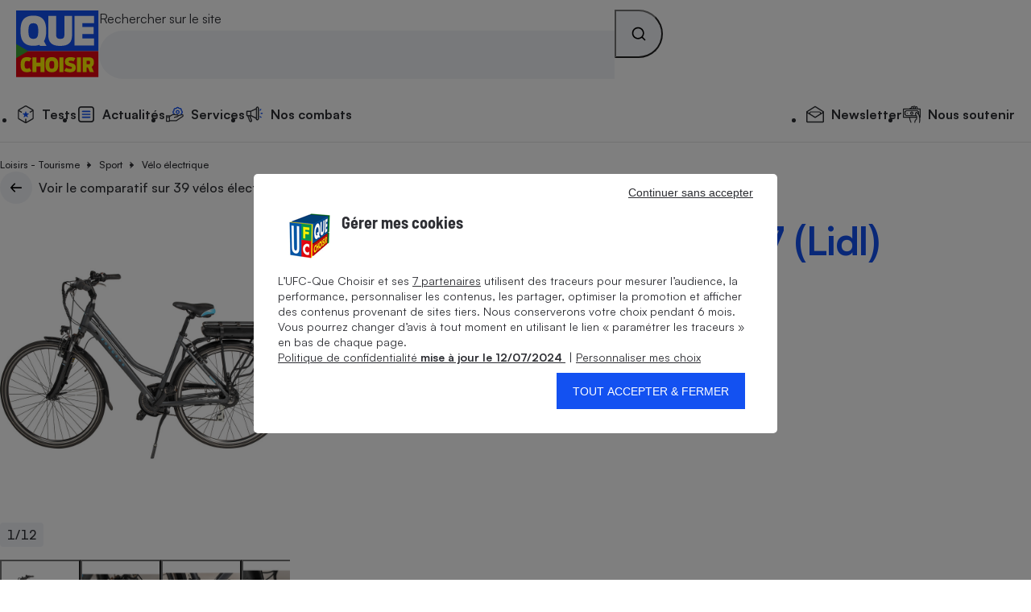

--- FILE ---
content_type: text/css
request_url: https://stds.qccdn.fr/build/node-test-comparatif-product.df963abc.css
body_size: 5595
content:
.qc-rating{align-items:center;display:inline-flex;flex-direction:column;text-align:center}.qc-rating_icons{display:flex}.qc-rating_na{line-height:1}.qc-rating--wide{display:flex}.qc-rating--size-large .qc-rating_icon{font-size:1.5rem}.qc-breadcrumb{padding-block:var(--qc-spacing-5);padding-top:0}.qc-breadcrumb ul{display:flex;flex-wrap:wrap}.qc-breadcrumb li:not(:last-child){padding-right:var(--qc-spacing-6);position:relative}.qc-breadcrumb li:not(:last-child):after{border-style:solid;border-width:0 1px 1px 0;content:"";height:6px;position:absolute;right:14px;top:5px;transform:translate(50%) rotate(-45deg);width:6px}.qc-tag{padding:var(--qc-spacing-2) var(--qc-spacing-4)}.qc-slideshow{background-color:var(--qc-color-neutral-100);display:flex;flex-direction:column;position:relative}.qc-slideshow[data-fullscreen-enabled]:not(:-webkit-full-screen) .qc-slideshow_slides,.qc-slideshow[data-fullscreen-enabled]:not(:fullscreen) .qc-slideshow_slides{display:grid;place-content:center}@media screen and (hover:hover){.qc-slideshow[data-fullscreen-enabled]:not(:-webkit-full-screen) .qc-slideshow_slide:hover,.qc-slideshow[data-fullscreen-enabled]:not(:fullscreen) .qc-slideshow_slide:hover{cursor:pointer}}.qc-slideshow[data-fullscreen-enabled]:not(:-webkit-full-screen) .qc-slideshow_slide-legend,.qc-slideshow[data-fullscreen-enabled]:not(:fullscreen) .qc-slideshow_slide-legend{display:none}.qc-slideshow:fullscreen .qc-slideshow_close-fullscreen{display:grid}.qc-slideshow:fullscreen .qc-slideshow_slide{height:100%;padding:var(--qc-spacing-4)}.qc-slideshow:fullscreen .qc-slideshow_slide:not([hidden]){display:flex;flex-direction:column}.qc-slideshow:fullscreen .qc-slideshow_slide-inner{flex:1;position:relative}.qc-slideshow:fullscreen .qc-slideshow_slide-inner img{height:100%;left:0;object-fit:contain;position:absolute;top:0;width:100%}.qc-slideshow:fullscreen .qc-slideshow_slide-caption{align-items:center;display:flex;flex-direction:column;gap:var(--qc-spacing-2)}.qc-slideshow:-webkit-full-screen .qc-slideshow_close-fullscreen{display:grid}.qc-slideshow:-webkit-full-screen .qc-slideshow_slide{height:100%;padding:var(--qc-spacing-4)}.qc-slideshow:-webkit-full-screen .qc-slideshow_slide:not([hidden]){display:flex;flex-direction:column}.qc-slideshow:-webkit-full-screen .qc-slideshow_slide-inner{flex:1;position:relative}.qc-slideshow:-webkit-full-screen .qc-slideshow_slide-inner img{height:100%;left:0;object-fit:contain;position:absolute;top:0;width:100%}.qc-slideshow:-webkit-full-screen .qc-slideshow_slide-caption{align-items:center;display:flex;flex-direction:column;gap:var(--qc-spacing-2)}.qc-slideshow_slides{flex:1;position:relative}.qc-slideshow_slide-caption{margin-top:var(--qc-spacing-4)}.qc-slideshow_slide-counter{font-variant-numeric:tabular-nums;padding:var(--qc-spacing-1) var(--qc-spacing-2);width:fit-content}.qc-slideshow_thumbnails{display:flex;gap:30px;margin:var(--qc-spacing-4) auto var(--qc-spacing-2);max-width:360px;overflow-x:auto;scroll-behavior:smooth;scroll-snap-type:x mandatory;scrollbar-color:transparent hsla(0,0%,100%,.5);scrollbar-width:none;width:100%}.qc-slideshow_thumbnails::-webkit-scrollbar{height:0;width:0}.qc-slideshow_thumbnails::-webkit-scrollbar-thumb{background:transparent}.qc-slideshow_thumbnails::-webkit-scrollbar-track{background:hsla(0,0%,100%,.5)}.qc-slideshow_thumbnails{scrollbar-face-color:transparent;scrollbar-track-color:hsla(0,0%,100%,.5)}.qc-slideshow_thumbnails>*{flex:0 0 calc(33.33333% - 20px);scroll-snap-align:center}.qc-slideshow_thumbnail{border-bottom:2px solid transparent;padding-bottom:var(--qc-spacing-4)}.qc-slideshow_thumbnail[aria-selected=true]{border-bottom-color:var(--qc-color-blue-500);pointer-events:none}.qc-slideshow_close-fullscreen{background-color:var(--qc-color-neutral-200);display:none;height:2.5rem;place-content:center;right:1rem;top:1rem;width:2.5rem;z-index:1}.qc-slideshow_close-fullscreen,.qc-slideshow_nav-btn{border-radius:2.5rem;font-size:var(--qc-font-size-lead-s);position:absolute}.qc-slideshow_nav-btn{background-color:var(--qc-color-neutral-100);box-shadow:var(--qc-shadow-2);display:grid;height:2.5rem;place-content:center;top:50%;transform:translateY(-50%);width:2.5rem}.qc-slideshow_nav-btn[hidden]{display:none}.qc-slideshow_nav-btn--prev{left:var(--qc-spacing-2)}.qc-slideshow_nav-btn--prev svg{transform:rotate(-90deg)}.qc-slideshow_nav-btn--next{right:var(--qc-spacing-2)}.qc-slideshow_nav-btn--next svg{transform:rotate(90deg)}.qc-slideshow--loading .qc-slideshow_slides:after{background-color:rgba(0,0,0,.75);color:#fff;content:"Chargement...";left:50%;padding:var(--qc-spacing-4);position:absolute;top:50%;transform:translate(-50%,-50%)}.qc-slideshow_icon_youtube{height:6.25rem;width:3rem}.qc-lock{--qc-lock-size:5.625rem}.qc-lock_icon{align-items:center;aspect-ratio:1;border-radius:var(--qc-lock-size);display:inline-flex;font-size:var(--qc-lock-size);justify-content:center;padding:var(--qc-spacing-2);width:1em}.qc-lock .qc-icon{font-size:.4em}.qc-score_value{font-size:3em;letter-spacing:-1px}.qc-field-checkbox{border:none}.qc-field-checkbox input{opacity:0;pointer-events:none;position:absolute}.qc-field-checkbox input[disabled]+label{cursor:not-allowed;opacity:.75}.qc-field-checkbox input:not([disabled]):focus:focus-visible+label{outline:1px solid var(--qc-color-blue-500);outline-offset:2px}.qc-field-checkbox input:checked+label:not([data-toggle]):before{background-color:var(--qc-color-blue-500);border-color:var(--qc-color-blue-500)}.qc-field-checkbox input:checked+label:not([data-toggle]):after{background-image:url(https://stds.qccdn.fr/build/images/ic_check.209a1742.svg)}.qc-field-checkbox input:checked+label[data-toggle]:before{background-color:var(--qc-color-blue-500)}.qc-field-checkbox input:checked+label[data-toggle]:after{transform:translateX(1.5625rem)}.qc-field-checkbox label{border-radius:.25rem;cursor:pointer;display:block;position:relative;width:fit-content}.qc-field-checkbox label:after,.qc-field-checkbox label:before{content:"";position:absolute}.qc-field-checkbox label:before{left:0}.qc-field-checkbox label:not([data-toggle]){padding-left:1.75rem}.qc-field-checkbox label:not([data-toggle]):before{border:1px solid var(--qc-color-neutral-400);border-radius:.25rem;height:1.125rem;top:.125rem;width:1.125rem}.qc-field-checkbox label:not([data-toggle]):after{background-repeat:no-repeat;background-size:100% auto;filter:invert(1);height:.75rem;left:.1875rem;top:.3125rem;width:.75rem}.qc-field-checkbox label[data-toggle]{padding-left:4.0625rem}.qc-field-checkbox label[data-toggle]:before{background-color:var(--qc-color-neutral-400);border-radius:1.875rem;height:1.875rem;top:-.25rem;transition:background-color .2s ease;width:3.4375rem}.qc-field-checkbox label[data-toggle]:after{background-color:var(--qc-color-neutral-100);border-radius:1.375rem;height:1.375rem;left:.25rem;transition:transform .2s ease;width:1.375rem}.qc-field-checkbox label.keep-bg-color[data-toggle]:before{background-color:var(--qc-color-blue-500)}.qc-field-checkbox_message .qc-icon{font-size:1.25em;vertical-align:-3px}.qc-field-checkbox--state-error input{background-color:#fff0f0;border-color:#e30613}.qc-field-checkbox--state-error .qc-field-checkbox_message{color:#e30613}.qc-field-checkbox--state-success input{background-color:#f1fff7;border-color:#15d06e}.qc-field-checkbox--state-success .qc-field-checkbox_message{color:#15d06e}.qc-tabs{--qc-tabs-border-size:6px;display:flex;flex-direction:row;gap:var(--qc-spacing-7);overflow-y:auto;white-space:nowrap}.qc-tabs_link{border-bottom:var(--qc-tabs-border-size) solid transparent;display:block;padding-block:var(--qc-spacing-6)}.qc-tabs_link--selected,.qc-tabs_link:hover{border-bottom-color:var(--qc-color-blue-500)}@media screen and (max-width:63.9375rem){.qc-rating-legend{display:flex;gap:var(--qc-spacing-1);justify-content:space-between}}@media screen and (min-width:64rem){.qc-rating-legend{border-radius:var(--qc-round-1);box-shadow:var(--qc-shadow-1);padding:var(--qc-spacing-3)}}.qc-rating-legend-custom{display:flex;flex-direction:column;padding:var(--qc-spacing-3)}@media screen and (max-width:47.9375rem){.qc-rating-legend-custom{display:grid;gap:1.25rem;grid-template-columns:repeat(8,1fr)}.qc-rating-legend-custom>*{grid-column-start:span 4}}.qc-rating-legend-custom_item:not(:last-child){padding-bottom:var(--qc-spacing-5)}@media screen and (max-width:47.9375rem){.qc-rating-legend-custom_item:not(:last-child){padding-bottom:var(--qc-spacing-0)}}.qc-rating-legend-custom img{max-height:40px}.qc-rating-legend-custom_item{align-items:center;display:flex;flex:1;flex-direction:column;font-size:.6rem}.qc-rating-legend-custom_item_text{text-align:center}.qc-paywall{border-top:1px solid var(--qc-color-neutral-300);padding-block-end:var(--qc-spacing-2);padding-block-start:var(--qc-spacing-6)}@media screen and (min-width:48rem){.qc-paywall{padding-block-start:var(--qc-spacing-8)}}.qc-paywall_icon{font-size:2.875rem}@media screen and (max-width:47.9375rem){.qc-paywall .qc-bloc-title{font-size:var(--qc-font-size-xl);letter-spacing:0}}.qc-paywall_text{font-size:var(--qc-font-size-m)}@media screen and (min-width:48rem){.qc-paywall_text{font-size:var(--qc-font-size-xl)}}@media screen and (max-width:47.9375rem){.qc-paywall_main-cta{border-radius:1.25rem;font-size:var(--qc-font-size-s);min-height:40px}}.qc-paywall_logged-cta{font-size:var(--qc-font-size-s)}@media screen and (min-width:48rem){.qc-paywall_logged-cta{font-size:var(--qc-font-size-m)}}.qc-rwall{border-top:1px solid var(--qc-color-neutral-300);padding-block-start:var(--qc-spacing-6)}@media screen and (min-width:48rem){.qc-rwall{padding-block-start:var(--qc-spacing-8)}}.qc-rwall_icon{font-size:2.875rem}@media screen and (max-width:47.9375rem){.qc-rwall .qc-bloc-title{font-size:var(--qc-font-size-xl);letter-spacing:0}}.qc-rwall_text{font-size:var(--qc-font-size-m)}@media screen and (min-width:48rem){.qc-rwall_text{font-size:var(--qc-font-size-xl)}}@media screen and (max-width:47.9375rem){.qc-rwall_main-cta{border-radius:1.25rem;font-size:var(--qc-font-size-s);min-height:40px}}.qc-rwall_logged-cta{font-size:var(--qc-font-size-s);margin-bottom:4rem}@media screen and (min-width:48rem){.qc-rwall_logged-cta{font-size:var(--qc-font-size-m)}}.qc-bloc-title{letter-spacing:-1px}.qc-bloc-title--divider{border-top:1px solid var(--qc-color-neutral-300);padding-top:1em}.qc-verdict{padding:var(--qc-spacing-5)}.qc-verdict_icon{align-items:center;border-radius:20px;display:flex;height:40px;justify-content:center;width:40px}.qc-verdict ul{margin-left:var(--qc-spacing-2)}.qc-verdict--like{background-color:#f1fff7}.qc-verdict--like .qc-verdict_icon{background-color:#15d06e}.qc-verdict--dislike{background-color:#fff0f0}.qc-verdict--dislike .qc-verdict_icon{background-color:#e30613}.qc-verdict--dislike .qc-verdict_icon svg{transform:rotate(180deg)}.qc-accordion.qc-accordion_bordered>div{border:1px solid var(--qc-color-blue-300);border-radius:0 0 .5em .5em;border-top:none;padding:.5em .5em .5em 2em}.qc-accordion.qc-accordion_bordered[open] .qc-accordion_summary{border:1px solid var(--qc-color-blue-300);border-bottom:none;border-radius:.5em .5em 0 0;margin-bottom:0}.qc-accordion.qc-accordion_bordered:not([open]) .qc-accordion_summary{border:1px solid var(--qc-color-blue-300);border-radius:.5em}.qc-accordion+.qc-accordion{border-top:1px solid var(--qc-color-neutral-300)}.qc-accordion[open]{margin-bottom:var(--qc-spacing-5)}.qc-accordion:not([open]) .qc-icon-ic_chevron{transform:rotate(180deg)}.qc-accordion_summary{list-style-type:none;padding-right:1.8rem;padding-block:var(--qc-spacing-5);position:relative}.qc-accordion_summary::-webkit-details-marker{display:none}.qc-accordion_locked-icon-wrapper{cursor:pointer;height:auto;position:absolute;right:0;top:var(--qc-spacing-5)}.qc-accordion_icon{color:var(--qc-color-blue-500);font-size:1.8rem}.qc-accordion_icon.qc-icon-ic_lock{color:inherit;font-size:1.5rem}.qc-accordion--locked .qc-accordion_summary{cursor:default}.qc-content-card-item{column-gap:20px;display:flex;position:relative}.qc-content-card-item_figure{flex:0 0 120px}.qc-content-card-item_kicker{text-transform:uppercase}.qc-content-card-item_link:hover{text-decoration:underline}.qc-content-card-item_link:after{content:"";height:100%;left:0;position:absolute;top:0;width:100%}.qc-pill{--qc-pill-border-color:var(--qc-color-neutral-300);--qc-pill-bg-color:var(--qc-color-neutral-100);align-items:center;background-color:var(--qc-pill-bg-color);border:1px solid var(--qc-pill-border-color);border-radius:20px;color:var(--qc-pill-color);display:inline-flex;font-family:inherit;min-height:38px;padding-inline:var(--qc-spacing-3)}.qc-pill_count{color:var(--qc-color-neutral-400);font-variant-numeric:tabular-nums}.qc-pill_count,.qc-pill_icon{margin-left:var(--qc-spacing-2)}.qc-pill_icon{font-size:1.22em}.qc-pill:not(.qc-pill--input-controlled):not(.qc-pill--disabled){cursor:pointer}@media screen and (hover:hover){.qc-pill:not(.qc-pill--input-controlled):not(.qc-pill--disabled):hover{--qc-pill-bg-color:var(--qc-color-blue-200);--qc-pill-border-color:var(--qc-color-blue-500)}}.qc-pill:not(.qc-pill--input-controlled).qc-pill--selected{--qc-pill-bg-color:var(--qc-color-blue-500);--qc-pill-border-color:var(--qc-color-blue-500);--qc-pill-color:var(--qc-color-neutral-100)}@media screen and (hover:hover){.qc-pill:not(.qc-pill--input-controlled).qc-pill--selected:not(.qc-pill--disabled):hover{--qc-pill-bg-color:var(--qc-color-blue-600);--qc-pill-border-color:var(--qc-color-blue-600)}}.qc-pill:not(.qc-pill--input-controlled).qc-pill--selected .qc-rating_icon{color:var(--qc-color-neutral-100)}.qc-pill:not(.qc-pill--input-controlled).qc-pill--selected .qc-rating_icon.qc-color-neutral-300{opacity:.25}.qc-pill:not(.qc-pill--input-controlled).qc-pill--disabled{cursor:not-allowed;opacity:.6}.qc-pill:not(.qc-pill--input-controlled).qc-pill--disabled .qc-pill_icon{display:none}input:not([disabled])+.qc-pill{cursor:pointer}@media screen and (hover:hover){input:not([disabled])+.qc-pill:hover{--qc-pill-bg-color:var(--qc-color-blue-200);--qc-pill-border-color:var(--qc-color-blue-500)}}input:focus:focus-visible+.qc-pill{--qc-pill-bg-color:var(--qc-color-blue-200);--qc-pill-border-color:var(--qc-color-blue-500)}input:checked+.qc-pill{--qc-pill-bg-color:var(--qc-color-blue-500);--qc-pill-border-color:var(--qc-color-blue-500);--qc-pill-color:var(--qc-color-neutral-100)}input:checked+.qc-pill .qc-rating_icon{color:var(--qc-color-neutral-100)}input:checked+.qc-pill .qc-rating_icon.qc-color-neutral-300{opacity:.25}@media screen and (hover:hover){input:checked:not([disabled])+.qc-pill:hover{--qc-pill-bg-color:var(--qc-color-blue-600);--qc-pill-border-color:var(--qc-color-blue-600)}}input:checked:focus:focus-visible+.qc-pill{--qc-pill-bg-color:var(--qc-color-blue-600);--qc-pill-border-color:var(--qc-color-blue-600)}input[disabled]+.qc-pill{cursor:not-allowed;opacity:.6}input[disabled]+.qc-pill .qc-pill_icon{display:none}@media screen and (max-width:47.9375rem){.qc-contents-bloc .qc-grid{row-gap:var(--qc-spacing-8)}}.qc-table{hyphens:auto;overflow:auto}.qc-table_highlight--1{background-color:var(--qc-color-blue-200)}.qc-table_highlight--2{background-color:var(--qc-color-blue-300)}.qc-table_highlight--yellow-1{background-color:var(--qc-color-yellow-300)}table:not(.sbdocs){border-collapse:collapse;border-spacing:0;font-size:var(--qc-font-size-m);table-layout:fixed;width:100%}:where(table:not(.sbdocs)){min-width:570px}caption{font-size:var(--qc-font-size-xl);font-weight:var(--qc-font-weight-black);margin-bottom:var(--qc-spacing-4);text-align:left}thead{border-bottom:1px solid var(--qc-color-neutral-300)}:where(th){font-weight:var(--qc-font-weight-black)}tr:not(:last-child){border-bottom:1px solid var(--qc-color-neutral-300)}td,th{padding:var(--qc-spacing-4) var(--qc-spacing-2);text-align:left}.qc-modal{appearance:none;background:var(--qc-color-neutral-100);border-style:unset;left:50%;max-height:calc(100vh - 2rem);max-width:600px;overscroll-behavior:none;padding:0;position:fixed;top:50%;transform:translate3d(-50%,-50%,0);width:calc(100vw - 2rem)}.qc-modal.modalZoom{max-width:calc(100vw - 2rem);width:fit-content}.qc-modal.modalZoom img{max-width:calc(100vw - 4rem)}.qc-modal::backdrop{background-color:rgba(0,0,0,.4)}.qc-modal_inner{padding:var(--qc-spacing-6)}.qc-modal_heading{display:flex;justify-content:space-between}.qc-modal_btn-container{text-align:center}.qc-modal_btn-close{align-items:center;background-color:var(--qc-color-neutral-200);border-radius:50%;display:flex;height:40px;justify-content:center;min-width:40px}.qc-modal_content .div_info>a{color:#1351f1;font-weight:500}.qc-test-produit{padding-bottom:var(--qc-spacing-5)}@media screen and (min-width:48rem){.qc-test-produit_top{display:grid;gap:2.5rem;grid-template-areas:"left top-right" "left bot-right";grid-template-columns:16.25rem 1fr;grid-template-rows:auto 1fr}}@media screen and (min-width:80rem){.qc-test-produit_top{grid-template-columns:22.5rem 1fr}}@media screen and (max-width:47.9375rem){.qc-test-produit_header{margin-bottom:var(--qc-spacing-8)}}@media screen and (min-width:48rem){.qc-test-produit_header{grid-area:top-right}}@media screen and (max-width:47.9375rem){.qc-test-produit_gallery{margin-bottom:var(--qc-spacing-8)}}@media screen and (min-width:48rem){.qc-test-produit_gallery{grid-area:left}}@media screen and (min-width:64rem){.qc-test-produit_gallery[data-fullscreen-enabled]:not(:-webkit-full-screen) .qc-slideshow_nav-btn--prev,.qc-test-produit_gallery[data-fullscreen-enabled]:not(:fullscreen) .qc-slideshow_nav-btn--prev{left:-20px}.qc-test-produit_gallery[data-fullscreen-enabled]:not(:-webkit-full-screen) .qc-slideshow_nav-btn--next,.qc-test-produit_gallery[data-fullscreen-enabled]:not(:fullscreen) .qc-slideshow_nav-btn--next{right:-20px}}@media screen and (min-width:48rem){.qc-test-produit_infos{grid-area:bot-right}}.qc-test-produit_details{column-gap:1.875rem;display:flex;flex-wrap:wrap}@media screen and (min-width:32rem){.qc-test-produit_details{column-gap:3.75rem}}@media screen and (min-width:64rem){.qc-test-produit_details{flex-wrap:nowrap}}.qc-test-produit_detail{align-items:flex-start;display:flex;flex-direction:column}.qc-test-produit_detail:not(:first-child){position:relative}.qc-test-produit_detail:not(:first-child):before{background-color:var(--qc-color-neutral-300);content:"";height:100%;left:-.9375rem;position:absolute;top:0;width:1px}@media screen and (min-width:32rem){.qc-test-produit_detail:not(:first-child):before{left:-1.875rem}}@media screen and (min-width:64rem){.qc-test-produit_detail:last-child{flex:1}}.qc-test-produit_detail>:first-child+*{margin-top:auto}@media screen and (max-width:63.9375rem){.qc-test-produit_detail{flex:1}.qc-test-produit_detail:nth-child(3){border-top:1px solid var(--qc-color-neutral-300);display:block;flex-basis:100%;margin-top:var(--qc-spacing-5);padding-top:var(--qc-spacing-5);position:static;text-align:center}.qc-test-produit_detail:nth-child(3):before{content:none}}.qc-test-produit_detail_custom_carac:first-child{margin-bottom:1rem}.qc-test-produit_detail_custom_carac:first-child>div{margin-bottom:.5rem}.qc-test-produit_detail_custom_carac img{margin-top:.5rem;max-height:60px}.qc-test-produit_nav{position:sticky;top:0;transition:top .3s ease-out;z-index:1}@media screen and (min-width:64rem){.qc-test-produit_nav{top:100px}}.qc-test-produit_nav+.qc-container{position:relative}@media screen and (min-width:64rem){.qc-test-produit_rating-legend-wrapper{height:100%;position:absolute;transform:translateX(calc(-100% + -1rem));width:70px}.qc-test-produit_rating-legend-wrapper-2{position:sticky;top:calc(176px + 1rem)}}.qc-test-produit_section{scroll-margin-top:calc(77px + var(--qc-spacing-6))}@media screen and (min-width:64rem){.qc-test-produit_section{scroll-margin-top:calc(177px + var(--qc-spacing-6))}}.qc-test-produit_price-title{border-bottom:.1rem solid var(--qc-color-neutral-300);padding-bottom:1.5em}.qc-test-produit .colWidth60{width:60%}.qc-test-produit .colWidth40{width:40%}.qc-test-produit .crashTestVid{width:100%}.qc-test-produit .crashTestVid .qc-content-featured-card{grid-template-columns:auto}.qc-test-produit .greenNcapImg{height:auto;width:100px}.qc-test-produit .carac-parent-annotation-value-div{align-items:center;display:flex;flex-flow:row wrap;gap:15px}.qc-test-produit_shop colgroup col:first-child{width:80px}.qc-test-produit_shop colgroup col:nth-child(2){width:250px}.qc-test-produit_shop colgroup col:nth-child(3){width:30%}@media screen and (max-width:31.9375rem){.qc-test-produit_shop table.has_access{min-width:inherit}.qc-test-produit_shop colgroup col:first-child{width:25%}.qc-test-produit_shop colgroup col:nth-child(2){width:inherit}}#section-caracteristiques .qc-accordion_summary:hover,#section-caracteristiques details table tr:hover,#section-crash-test .qc-accordion_summary:hover,#section-crash-test tr:hover,#section-evaluation .qc-accordion_summary:hover,#section-evaluation tr:hover,#section-fiabilite .qc-accordion_summary:hover,#section-fiabilite tr:hover,#section-green-ncap .qc-accordion_summary:hover,#section-green-ncap tr:hover,.background-color-blue:hover{background-color:var(--qc-color-blue-100)}#section-caracteristiques table tbody tr td div a,#section-crash-test table tbody tr td div a,#section-evaluation table tbody tr td div a,#section-green-ncap table tbody tr td div a{color:var(--qc-color-blue-500)}#section-caracteristiques table,#section-evaluation table,#section-green-ncap table{min-width:auto}#section-caracteristiques th.qc-fs-s,#section-evaluation th.qc-fs-s,#section-green-ncap th.qc-fs-s{padding-left:var(--qc-spacing-7)}#section-caracteristiques .qc-accordion[open],#section-evaluation .qc-accordion[open],#section-green-ncap .qc-accordion[open]{margin-bottom:0}#section-caracteristiques .qc-accordion_summary+table,#section-evaluation .qc-accordion_summary+table,#section-green-ncap .qc-accordion_summary+table{border-top:1px solid var(--qc-color-neutral-300)}#section-caracteristiques .qc-accordion_icon,#section-evaluation .qc-accordion_icon,#section-green-ncap .qc-accordion_icon{top:var(--qc-spacing-4)}#section-caracteristiques .qc-accordion .carac-img,#section-evaluation .qc-accordion .carac-img,#section-green-ncap .qc-accordion .carac-img{max-height:60px}#section-evaluation .qc-accordion_summary{display:grid;grid-template-columns:60% 30% auto;padding:0}#section-evaluation .qc-accordion_summary .qc-accordion_locked-icon-wrapper{position:static}#section-evaluation .qc-accordion_summary>:not(svg){padding:var(--qc-spacing-4) var(--qc-spacing-2)}#section-caracteristiques td[colspan="2"]{padding:0}#section-caracteristiques .qc-accordion_summary{padding-block:var(--qc-spacing-4)}#section-shop{font-size:clamp(.875rem,1vw + .5rem,1.25rem)}#section-shop .qc-test-produit_barometer{margin-top:1rem}#section-shop .qc-test-produit_barometer .qc-test-produit_loader{display:flex;justify-content:center}#section-shop .qc-test-produit_barometer .qc-test-produit_loader .loader{animation:rotate 1s linear infinite;border-radius:50%;height:48px;position:relative;width:48px}#section-shop .qc-test-produit_barometer .qc-test-produit_loader .loader:after,#section-shop .qc-test-produit_barometer .qc-test-produit_loader .loader:before{animation:prixClipFix 2s linear infinite;border:5px solid var(--qc-color-blue-600);border-radius:50%;box-sizing:border-box;content:"";inset:0;position:absolute}#section-shop .qc-test-produit_barometer .qc-test-produit_loader .loader:after{animation:prixClipFix 2s linear infinite,rotate .5s linear infinite reverse;border-color:var(--qc-color-yellow-600);inset:6px}@keyframes rotate{0%{transform:rotate(0deg)}to{transform:rotate(1turn)}}@keyframes prixClipFix{0%{clip-path:polygon(50% 50%,0 0,0 0,0 0,0 0,0 0)}25%{clip-path:polygon(50% 50%,0 0,100% 0,100% 0,100% 0,100% 0)}50%{clip-path:polygon(50% 50%,0 0,100% 0,100% 100%,100% 100%,100% 100%)}75%{clip-path:polygon(50% 50%,0 0,100% 0,100% 100%,0 100%,0 100%)}to{clip-path:polygon(50% 50%,0 0,100% 0,100% 100%,0 100%,0 0)}}#section-shop img.marketplace{filter:grayscale(100%)}#section-shop .qc-test-produit_info-dispo{align-items:flex-start;display:flex;flex-direction:row}#section-shop .qc-test-produit_info-dispo span{margin-left:.2rem}#section-shop .qc-test-produit_prix-Info .qc-text-center{text-align:left}@media screen and (min-width:48rem){#section-shop .qc-test-produit_prix-Info{align-items:flex-start;display:flex;flex-wrap:wrap;justify-content:space-between}#section-shop .qc-test-produit_prix-Info .qc-text-center{margin-left:.5rem;text-align:center}}#voir-offre .qc-button-modal{display:flex;justify-content:right;margin-top:.5rem}.clear{clear:both}.legende{font-size:16px!important}.qc-alert .qc-alert-archives{align-items:center;display:flex;flex-direction:row;justify-content:space-between}@media screen and (max-width:47.9375rem){.qc-alert .qc-alert-archives button{display:none}.qc-alert .qc-alert-archives a.qc-alert-archives-link{display:revert!important}}.qc-alert .qc-alert-archives button{max-width:230px}.qc-alert .qc-alert-archives a.qc-alert-archives-link{display:none}.qc-hero_inner{flex-basis:700px}@media screen and (max-width:63.9375rem){.qc-header--sticky-visible~.qc-layout-default_body .qc-test-produit_nav{top:100px}}@media screen and (max-width:31.9375rem){.qc-header--sticky-visible~.qc-layout-default_body .qc-test-produit_nav{top:57px}}.qc-featured-bloc_inner{padding-block:var(--qc-spacing-7)}@media screen and (min-width:48rem){.qc-featured-bloc_inner{padding-block-end:5.625rem;padding-block-start:var(--qc-spacing-10)}}.qc-featured-bloc_div_agrements{background-color:var(--qc-color-neutral-500);color:var(--qc-color-neutral-100);padding:var(--qc-spacing-4)}@media screen and (min-width:64rem){.qc-featured-bloc_div_agrements{height:27rem}}@media screen and (max-width:47.9375rem){.qc-featured-bloc_div_agrements{height:20rem}}.qc-featured-bloc_div_agrements a{color:var(--qc-color-neutral-100)}.qc-featured-bloc_div_full{height:100%;width:100%}.qc-featured-bloc_div_full iframe{border-radius:25px}.qc-featured-bloc_bottom_agrements{align-items:center;display:flex;justify-content:center;margin-top:2rem}.qc-content-featured-card{position:relative}@media screen and (min-width:48rem){.qc-content-featured-card{column-gap:var(--qc-spacing-8);display:grid;grid-template-columns:1fr 1fr}}.qc-content-featured-card_figure{height:fit-content;margin-bottom:var(--qc-spacing-4);position:relative}@media screen and (min-width:48rem){.qc-content-featured-card_figure{margin-bottom:0}}.qc-content-featured-card_image{width:100%}.qc-content-featured-card_media-icon{align-items:center;background-color:var(--qc-color-neutral-100);border-radius:50%;bottom:20px;color:var(--qc-color-neutral-600);display:flex;height:40px;justify-content:center;position:absolute;right:20px;width:40px}.qc-content-featured-card_label{background-color:#1351f1;border-top-left-radius:20%;border-top-right-radius:20%;bottom:0;height:70px;left:30px;padding:10px 8px 8px 10px;position:absolute;width:75px}.qc-content-featured-card_link:hover{text-decoration:underline}.qc-content-featured-card_link:after{content:"";height:100%;left:0;position:absolute;top:0;width:100%}.qc-content-featured-card .qc-link-more{margin-top:var(--qc-spacing-10);position:relative;z-index:1}@media screen and (min-width:48rem){.qc-content-featured-card .qc-link-more{margin-top:var(--qc-spacing-6);margin-inline-start:0}}.qc-compare-box{bottom:20px;max-width:360px;position:fixed;right:20px;width:calc(100vw - 2rem);z-index:400}@media screen and (max-width:47.9375rem){.qc-compare-box{bottom:75px;max-width:none;right:10px;width:100%}}.qc-compare-box_button{justify-content:space-between!important}.qc-compare-box_button-icon{align-items:center;border-radius:2.5rem;display:inline-flex;height:2.5rem;justify-content:center;transform:rotate(-90deg);width:2.5rem}.qc-compare-box_button .qc-icon{margin-inline-end:0!important}.qc-compare-box_inner{border:1px solid var(--qc-color-neutral-300);border-top:0}.qc-compare-box_products{max-height:calc(100vh - 280px);overflow:auto;overscroll-behavior:none}@media screen and (min-width:48rem){.qc-compare-box_products{max-height:calc(100vh - 350px)}}.qc-compare-box_product{display:flex;gap:var(--qc-spacing-4);padding:var(--qc-spacing-4)}.qc-compare-box_product:not(:first-child){border-top:1px solid var(--qc-color-neutral-300)}.qc-compare-box_product-figure{flex:0 0 85px}.qc-compare-box_product-body{flex:1}.qc-compare-box_product .qc-score_value{font-size:1.5em;letter-spacing:0}.qc-compare-box_product-remove{align-self:center;padding:.5rem}.qc-compare-box_bot{border-top:1px solid var(--qc-color-neutral-300);padding:var(--qc-spacing-6)}@media screen and (max-width:47.9375rem){.qc-compare-box[open]{bottom:65px;right:0}}.qc-compare-box[open] .qc-compare-box_button{border-bottom-left-radius:0;border-bottom-right-radius:0}.qc-compare-box[open] .qc-compare-box_button-icon{transform:rotate(90deg)}@media screen and (max-width:47.9375rem){.qc-compare-box:not([open]) .qc-compare-box_button.qc-btn-primary{font-size:var(--qc-font-size-s);gap:var(--qc-spacing-3);margin-left:auto;min-height:40px;width:fit-content}.qc-compare-box:not([open]) .qc-compare-box_button-icon{height:1.875rem;width:1.875rem}}.qc-label-picture_inner{min-height:3.6rem;min-width:5rem;position:relative}.qc-label-picture_inner:after{border-top-left-radius:20%;border-top-right-radius:20%;bottom:0;color:var(--qc-color-neutral-100);font-size:var(--qc-font-size-s);font-weight:700;height:3.6rem;left:10px;line-height:var(--qc-line-height-m);padding:.625rem .5rem .5rem .625rem;position:absolute;text-align:center;width:5rem}.qc-label-picture_inner:empty:after{border-radius:20%}.qc-label-picture_inner--nePasAcheter:after{background-color:var(--qc-color-red-500);content:"NE PAS ACHETER"}.qc-label-picture_inner--finDeVie:after{background-color:var(--qc-color-neutral-600);content:"FIN DE VIE"}.qc-rating-star{float:left}